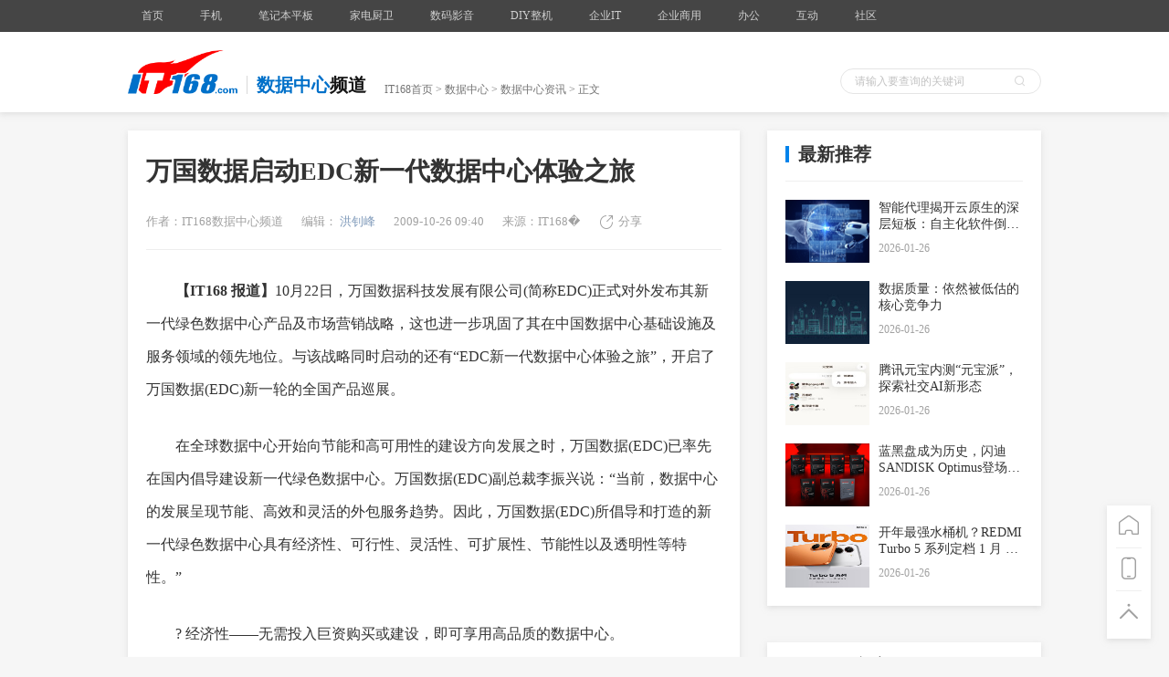

--- FILE ---
content_type: text/html
request_url: https://datacenter.it168.com/a2009/1026/789/000000789818.shtml
body_size: 9301
content:
	<!DOCTYPE html>
    <html lang="en">
    <head>
        <meta charset="UTF-8">
        <!-- 将http请求转成https请求 -->
        <meta http-equiv="Content-Security-Policy" content="upgrade-insecure-requests">
        <meta http-equiv="X-UA-Compatible" content="IE=edge">
        <meta name="renderer" content="webkit">
        <title>万国数据启动EDC新一代数据中心体验之旅-数据中心专区</title>
        <meta name="description" content="10月22日，万国数据科技发展有限公司(简称EDC)正式对外发布其新一代绿色数据中心产品及市场营销战略，这也进一步巩固了其在中国数据中心基础设施及服务领域的领先地位。"/>
        <link rel="stylesheet" href="http://cdn.static.it168.com/pc/css/base.css?v=3">
        <script src="http://cdn.static.it168.com/pc/js/jquery.js"></script>
        <script src="http://cdn.static.it168.com/pc/js/jquery.cookie.js"></script>
        <script src="http://cdn.static.it168.com/pc/js/detail.js"></script>
        <!--1360ssp-->
        <script src="//static.mediav.com/js/feed_ts.js"></script>
        <!--end-->
        <script type='text/javascript' src='http://img.168.it168.com/168/a/h755.js'></script>
        <script type="text/javascript">
        if(/AppleWebKit.*Mobile/i.test(navigator.userAgent) || (/MIDP|SymbianOS|NOKIA|SAMSUNG|LG|NEC|TCL|Alcatel|BIRD|DBTEL|Dopod|PHILIPS|HAIER|LENOVO|MOT-|Nokia|SonyEricsson|SIE-|Amoi|ZTE/.test(navigator.userAgent))){
            try{
                if(/iPad/i.test(navigator.userAgent)){
                }else{
                    var re = /^[\S]*[\\\/]([0-9]+)_*([0-9])*\.shtml/;
                    var wapUrl = window.location.pathname.replace("_all","").replace(re,function(m,p1,p2){
                        if(p1){
                            if(p2){
				var num = parseInt(p2,10);
				if(parseInt(p2,10) == 0){
				    num = 10;
				}
                                return "http://m.it168.com/article_" + parseInt(p1,10) + "_p.html";
                                //return "http://m.it168.com/article_" + parseInt(p1,10) + "_p" + parseInt(p2,10) + ".html";
                            }else{
                                return "http://m.it168.com/articleq_" + parseInt(p1,10) + ".html";
                            }
                        }else{
                            return "http://m.it168.com";
                        }
                    });
                    window.location.href = wapUrl;
                }
            }catch(e){}
        }
        </script>

        <script>
        var doma='http://www.it168.com';if(location.href.indexOf('.it168.com')<0)location.href=doma;
        </script>

    </head>
    <body>

    <div class="header pub-bg">
        <div class="top-bar">
                <div class="w1000 clearfix">
                    
<style>
.top-bar .nav-item-link{padding:0 15px !important}
</style>
<ul class="nav clearfix">
                <li class="nav-item">
                    <a class="nav-item-link" href="http://www.it168.com" target="_blank">首页</a>
                </li>
                <li class="nav-item">
                    <a class="nav-item-link" href="http://mobile.it168.com" target="_blank">手机</a>

                </li>
                <li class="nav-item">
                    <a class="nav-item-link" href="http://notebook.it168.com" target="_blank">笔记本平板</a>

                </li>
                 <li class="nav-item">
                    <a class="nav-item-link" href="http://elec.it168.com" target="_blank">家电厨卫</a>

                </li>

                 <li class="nav-item">
                    <a class="nav-item-link" href="http://digital.it168.com" target="_blank">数码影音</a>

                </li>
                <li class="nav-item">
                    <a class="nav-item-link" href="http://diy.it168.com" target="_blank">DIY整机</a>

                </li>



                <li class="nav-item">
                    <a class="nav-item-link" href="http://server.it168.com/" target="_blank">企业IT</a>
                    <ul>
                        <li><a href="http://server.it168.com" target="_blank">服务器</a></li>
                        <li><a href="http://net.it168.com" target="_blank">网络通信</a></li>
                        <li><a href="http://storage.it168.com" target="_blank">存储</a></li>
                        <li><a href="http://safe.it168.com" target="_blank">网络安全</a></li>
                        <li><a href="http://virtual.it168.com" target="_blank">虚拟化</a></li>
                        <li><a href="http://datacenter.it168.com" target="_blank">数据中心</a></li>
                        <li><a href="http://wireless.it168.com" target="_blank">无线组网</a></li>
                    </ul>
                </li>
                <li class="nav-item">
                    <a class="nav-item-link" href="http://cloud.it168.com/" target="_blank">企业商用</a>
                    <ul>
                        <li><a href="http://tech.it168.com" target="_blank">技术开发</a></li>
                        <li><a href="http://cio.it168.com" target="_blank">信息化</a></li>
                        <li><a href="http://cloud.it168.com" target="_blank">云计算</a></li>
                        <li><a href="http://bigdata.it168.com" target="_blank">大数据</a></li>
                    </ul>
                </li>
                <li class="nav-item">
                    <a class="nav-item-link" href="http://oa.it168.com" target="_blank">办公</a>
                    <ul>
                        <li><a href="http://oa.it168.com" target="_blank">办公频道</a></li>
                        <li><a href="http://print.it168.com" target="_blank">打印机</a></li>
                        <li><a href="http://mfp.it168.com" target="_blank">复合机</a></li>
                        <li><a href="http://projector.it168.com" target="_blank">投影机</a></li>
                        <li><a href="http://3dprint.it168.com" target="_blank">3D打印</a></li>
                        <li><a href="http://haocai.it168.com" target="_blank">耗材</a></li>
                    </ul>
                </li>
                <li class="nav-item">
                    <a class="nav-item-link" href="http://www.itpub.net/" target="_blank">互动</a>
                    <ul>
                        <li><a href="http://www.chinaunix.net" target="_blank">Chinaunix</a></li>
                        <li><a href="http://www.itpub.net/" target="_blank">ITPub社区</a></li>
                        <li><a href="http://wenku.it168.com" target="_blank">IT文库</a></li>
                        <li><a href="http://dtcc.it168.com/" target="_blank">数据库大会</a></li>
                        <li><a href="http://sacc.it168.com" target="_blank">架构师大会</a></li>
                    </ul>
                </li>
                <li class="nav-item">
                    <a class="nav-item-link" href="#">社区</a>
                    <ul>
                        <li><a href="http://benyouhui.it168.com/forum.php?mod=forumindex" target="_blank">本友会</a></li>
                        <li><a href="http://jiyouhui.it168.com/" target="_blank">机友会</a></li>
                        <li><a href="http://sony.it168.com" target="_blank">索尼论坛</a></li>
                    </ul>
                </li>
                <li class="clearfloat"></li>
            </ul>
                    <script>
                        $(function(){
                            $(".all-channel-entry").on("mouseover",function(){
                                $(".all-channel").stop().slideDown();
                            }).on("mouseout",function(){
                                $(".all-channel").stop().slideUp();
                            })
                        })
                    </script>

                    <script>
                        $(function(){
                            $(".all-channel-entry").on("mouseover",function(){
                                $(".all-channel").stop().slideDown();
                            }).on("mouseout",function(){
                                $(".all-channel").stop().slideUp();
                            })
                        })
                    </script>

                    <div class="info" id="loginstatus" style="display:none">
                        <script src="http://cdn.static.it168.com/pc/js/loginstatus.js"></script>
                    </div>
                    <div class="clearfloat"></div>
                </div>
            </div>
        <div class="crumbs-box">
            <div class="ad"></div>
            <div class="ad"></div>
            <div class="w1000">
                <div class="inner clearfix">
                    <a href="http://www.it168.com" class="logo">
                        <img src="http://cdn.static.it168.com/pc/images/logo.png" alt="">
                    </a>
                    <div class="cur-position clearfix">
                        <div class="channel-classify">
                            <span class="classify">数据中心</span>
                            <span>频道</span>
                        </div>
                        <div class="crumbs"><a href="http://www.it168.com">IT168首页</a> > <a href="http://datacenter.it168.com">数据中心</a> >  <span><a href="http://datacenter.it168.com/chanel-44-att-1-page-1.shtml">数据中心资讯</a></span> > 正文</div>
                        <div class="clearfloat"></div>
                    </div>


                    <form class="search-box" method="get" target="_blank" action="http://sou.it168.com/search">
                      <input type="text" class="ipt" id="textfield" name="q" value="" placeholder="请输入要查询的关键词" >
                      <div class="icon-search"></div>
                      <input type="submit"  class="submit-btn" value="">
                    </form>

                    <div class="clearfloat"></div>
                </div>
            </div>

        </div>
    </div>
    
    <!-- 360ssp--手机频道文章页通栏2 -->
    <!--div class="mb20 w1000">

	<script type="text/javascript">
	    var mediav_ad_pub = 'U6dXVS_1523077';
	    var mediav_ad_width = '1000';
	    var mediav_ad_height = '100';
	    
	</script>
	<script type="text/javascript" language="javascript" charset="utf-8"  src="//static.mediav.com/js/mvf_g2.js"></script>
    </div>
    END -->
    <div class="main w1000 clearfix">
        <div class="left">
        <div class="ad"><div id='ADV_16085' style='display:none;' class='mb20 '><script>LG('ADV_16085');</script></div></div>
            <!--文章内容--star-->
            <div class="content-box pub-bg">

                <h2 class="title">万国数据启动EDC新一代数据中心体验之旅</h2>
                <div class="article-info" info="我是企业级文章">
                    <span>作者：IT168数据中心频道</span>
                    <input type="hidden" id="articleid" value="789818q">
                    <span>编辑：<a href="http://archive.it168.com/user/洪钊峰"> 洪钊峰</a></span>
                    <span>2009-10-26 09:40</span>
                    <!--<a href="http://www.it168.com"><span>{{$source_name}}</span></a>-->
                    <span>来源：IT168�</span>
                    <!--<a href="#articlecomment" class="icon-comment"><span id="changyan_count_unit">评论</span></a>-->
                    <div class="icon-share">分享
                        <div class="fenxiang2 pub-bg" _hover-ignore="1">
                            <div class="bdsharebuttonbox bshare-custom">
                                <a href="#" class="bds_tsina bshare-sinaminiblog icon-sinaminiblog" data-cmd="tsina" title="分享到新浪微博"></a>
                                <a href="#" class="bds_qzone bshare-qzone icon-qzone" data-cmd="qzone" title="分享到QQ空间"></a>
                               <!-- <a href="#" class="bds_tqq bshare-qqmb icon-qqmb" data-cmd="tqq" title="分享到腾讯微博"></a>  -->
                                <a href="#" class="bds_sqq bshare-qqim icon-qqim" data-cmd="sqq" title="分享到QQ好友"></a>
                                <a href="#" class="bds_weixin bshare-weixin icon-weixin" data-cmd="weixin" title="分享到微信"></a>
                            </div>
                        </div>
                    </div>
                    <script>window._bd_share_config={"common":{"bdSnsKey":{},"bdText":"","bdMini":"2","bdPic":"","bdStyle":"0","bdSize":"16"},"share":{},"image":{"viewList":["qzone","tsina","tqq","renren","weixin"],"viewText":"分享到：","viewSize":"16"},"selectShare":{"bdContainerClass":null,"bdSelectMiniList":["qzone","tsina","tqq","renren","weixin"]}};with(document)0[(getElementsByTagName('head')[0]||body).appendChild(createElement('script')).src='https://www.pcpop.com/static/api/js/share.js?cdnversion='+~(-new Date()/36e5)];</script>

                </div>
                <div class="content">
                    <p>　<b>　【IT168 报道】</b>10月22日，万国数据科技发展有限公司(简称EDC)正式对外发布其新一代绿色数据中心产品及市场营销战略，这也进一步巩固了其在中国数据中心基础设施及服务领域的领先地位。与该战略同时启动的还有&ldquo;EDC新一代数据中心体验之旅&rdquo;，开启了万国数据(EDC)新一轮的全国产品巡展。</p><p>　　在全球数据中心开始向节能和高可用性的建设方向发展之时，万国数据(EDC)已率先在国内倡导建设新一代绿色数据中心。万国数据(EDC)副总裁李振兴说：&ldquo;当前，数据中心的发展呈现节能、高效和灵活的外包服务趋势。因此，万国数据(EDC)所倡导和打造的新一代绿色数据中心具有经济性、可行性、灵活性、可扩展性、节能性以及透明性等特性。&rdquo;</p><p>　　? 经济性&mdash;&mdash;无需投入巨资购买或建设，即可享用高品质的数据中心。</p><p>　　? 及时性&mdash;&mdash;拥有顶尖的设计和运营团队，快速提交符合您业务需求的数据中心。</p><p>　　? 灵活性&mdash;&mdash;多元化的产品组合，构建IT基础设施魔方。</p><p>　　? 扩展性&mdash;&mdash;多模块、多层次、多地域、规模化的布局，为您的业务插上翅膀。</p><p>　　? 节能性&mdash;&mdash;秉承绿色环保理念，与国际节能建筑标准接轨。</p><p>　　? 专业性&mdash;&mdash;一站式，全方位的数据中心运维管理，体验&ldquo;星级&rdquo;IT服务。</p><p>　　万国数据(EDC)副总裁李振兴用&ldquo;双管齐下&rdquo;来形容其产品策略，他指出：&ldquo;万国数据可以为用户提供&lsquo;标准化产品&rsquo;和&lsquo;定制化产品&rsquo;两种选择，同时还提供数据中心基础设施运维管理服务。&rdquo;</p><p>　　&ldquo;标准化产品&rdquo;分为白金、金牌和银牌3个等级，以模块化的设计理念，建设可运营的、性能优化的、能源高效的、高度冗余的、节能的和可全面管理的新一代数据中心，充分满足用户对电力、空间和网络方面的需求。</p><p>　　&ldquo;定制化产品&rdquo;是指在现有设计理念和能力的基础上，利用EDC的技术、当地的资源、供应商关系来为用户按时、按质、按预算而设计和建造数据中心，以满足用户的不同需求。</p><p>　　万国数据(EDC)副总裁李振兴和营销总经理尹路共同开启了&ldquo;EDC新一代数据中心体验之旅&rdquo;全国产品巡展。本次巡展将到访北京、上海、深圳、杭州、成都、青岛、昆山等城市，向业界全面展示万国数据(EDC)领先的新一代绿色数据中心理念、技术和解决方案，帮助用户提升其数据中心基础设施环境应用及信息化水平。</p><div id="div5714128" style="text-align: center"><img id="img5714128" border="0" alt="" src="http://sy0.img.it168.com/it168_default.png" /></div><p>　　万国数据(EDC)营销总经理尹路启动并演示&ldquo;EDC新一代数据中心体验之旅&rdquo;</p><p>　　万国数据(EDC)一直专注于以数据中心为核心的IT基础设施服务外包，是中国新一代绿色数据中心的倡导者和实践者，目前正在建设位于北京、上海、成都、杭州、昆山等地的数据中心，并将以华北、华东、华南和西南为基地，形成覆盖国内主要城市的完备的数据中心基础设施服务网络。万国数据(EDC)正用其行动向业界倡导着&mdash;&mdash;&ldquo;建设新一代绿色数据中心，就从今天开始!&rdquo;，并愿意为每个成功的企业构建理想的数据中心。</p><p><b>　　关于万国数据科技发展有限公司(EDC)：</b></p><p>　　万国数据科技发展有限公司(EDC China Holdings Ltd.，以下简称EDC)是万国数据集团旗下专业从事数据中心基础设施服务提供商，中国新一代绿色数据中心的倡导者和实践者，提供集设计、建设和运营为一体的世界优秀的数据中心解决方案。</p><p>　　EDC数据中心的建设标准符合美国ANSI TIA-942-Tier4和国际节能建筑LEEDTM的要求，具有可持续性、高可用性、灵活性和经济性等特点。</p><p>　　EDC拥有专业的数据中心建设和运营团队，我们将立足中国，努力成为具有国际先进水平的，以新一代绿色数据中心为核心的IT基础设施服务提供商。</p><p>　　目前，EDC正在建设位于北京、上海、成都、杭州、昆山等地的数据中心，并将以华北、华东、华南和西南为基地，形成覆盖国内主要城市的完备的数据中心基础设施服务网络。</p><p>　　如希望了解万国数据科技发展有限公司(EDC)的更多信息，请浏览以下网址：www.edc-china.com。</p>
                </div>
                
                <!--未点赞添加class no-praise-->
                <div class="icon-praise no-praise" id="praise">0</div>
                <!--页码--star-->
                <!--当前页添加current，不可点击添加disabled-->

                
                <!--页码--end-->
                

            </div>
            <!--文章内容--end-->
            <input type="hidden" id="keys" value="新一代数据中心,万国数据">
            <input type="hidden" id="productid" value="">
            <input type="hidden" id="aidi" value="1i">
            <input type="hidden" id="cidi" value="44i">
            <input type="hidden" id="cid" value="44">
            <input type="hidden" id="aid" value="1">
            <input type="hidden" id="timestr" value="1256521254">
            <input type="hidden" id="cname" value="数据中心">
            <input type="hidden" id="aname" value="资讯">
            <div class="h30"></div>
            <div id="ADV_21615" style="display:none;" class="mb20"><script>LG('ADV_21615');</script></div>


            <div id="ADV_21616" style="display:none;" class="mb20"><script>LG('ADV_21616');</script></div>
            <div id="ADV_21617" style="display:none;" class="mb20"><script>LG('ADV_21617');</script></div>
            <!--评论--star-->
            <!--<div class="pub-bg" id="comment">评论部分</div>-->
            

            <!--评论--end-->
            <div id="ADV_21618" style="display:none;" class="mb20"><script>LG('ADV_21618');</script></div>
            
            <div id="ADV_21619" style="display:none;" class="mb20"><script>LG('ADV_21619');</script></div>
            <div id="ADV_19317" style="display:none;" class="mb20"><script>LG('ADV_19317');</script></div>
            

            <div class="h30"></div>
            <!--相关文章--star-->
             <div class="relevant pub-bg" id=relevant>
                <div class="pub-title"><span>相关文章</span></div>
                <input type="hidden" id=keys value="新一代数据中心,万国数据">
                <ul></ul>
            </div>
            <!--相关文章--end-->
            <div class="h30"></div>
            <!--行车视线文章推荐--star-->
            <div id="xcsx"></div>
            <!--行车视线文章推荐--end-->
            <div class="h30"></div>

        </div>


        <div class="right">
            <div id='ADV_19257' style='display:none;' class='mb20 '><script>LG('ADV_19257');</script></div><div id='ADV_20430' style='display:none;' class='mb20 '><script>LG('ADV_20430');</script></div><div id='ADV_21322' style='display:none;' class='mb20 '><script>LG('ADV_21322');</script></div>
            <div id='ADV_16477' style='display:none;' class='mb20 '><script>LG('ADV_16477');</script></div>
            
            <div id="ADV_21610" style="display:none;" class="mb20"><script>LG('ADV_21610');</script></div>



            <!--产品信息--star-->
            <div id="produce_mess"></div>
            <!--产品信息--end-->
            <!--新一代存储技术专栏--star-->
            <style>
              .box0915{ border:1px solid #e1e1e1; width:298px; height:195px; margin-bottom:15px;}
              .box0915 ul{ width:280px; overflow:hidden; clear:both; margin:0 auto;}
              .box0915 li{ float:left; width:140px; height:162px;}
              .box0915 li span{ display:block; text-align:center; line-height:40px; font-size:14px;}
              .box0915 li img{ display:block; margin:0 auto;}
              .box0915 p{ display:block; margin:0 auto; width:280px; line-height:30px;border-top:1px dashed #ccc; text-align:center;color:#03f;}
              .box0915 p a{ color:#03f;}

              .box0912{ width:298px; border:1px solid #1D69CA;margin-bottom:15px;}
              .box0912_tit{ line-height:38px; padding-left:14px; background:#1D69CA; color:#fff; font-size:14px;}
              .box0912_img{ margin:14px auto 0; width:210px; height:100px;}
              .box0912_list{ width:240px; margin:0 auto; padding:10px 0 20px}
              .box0912_list li{ width:225px; white-space:nowrap;text-overflow:ellipsis; overflow:hidden; height:33px; line-height:33px; padding-left:15px; background:url(/images/dot0912.png) 0 14px no-repeat; font-size:14px;}
              .box0912_list li:hover{ background:url(/images/dot0912.png) 0 -31px no-repeat;}
              .box0912_list li:hover a{ color:#ce0000; text-decoration:underline;}
            </style>
            <div class="box0915 mt8" style="display:none"><ul><li><span>IT168企业级</span><img style="width: 100px;height: 100px;"alt="IT168企业级"src="http://image4.it168.com/2015/9/17/b86eaa2b-3a8c-45f3-9e01-dfcf89c93733.jpg"complete="complete"></li><li><span>IT168文库</span><img style="width: 100px;height: 100px;"alt="IT168文库"src="http://image4.it168.com/2015/9/17/02f04f90-1c3d-405b-bbba-9c46208c2b43.jpg"complete="complete"></li></ul><p>扫一扫关注</p></div><div class="box0912" id="interDiv" style="display:none"><div class="box0912_tit">新一代存储技术专栏</div><div class="box0912_img"><a href="https://ad.doubleclick.net/ddm/trackclk/N5751.2540307IT168.COM/B22808098.247967711;dc_trk_aid=444473624;dc_trk_cid=116993590;dc_lat=;dc_rdid=;tag_for_child_directed_treatment=;tfua=?http://clickc.admaster.com.cn/c/a128709,b3482078,c1087,i0,m101,8a1,8b2,0k10038,h,uhttp://cloud.it168.com/a2019/0529/5169/000005169961.shtml"title="阿里云POLARDB：创新的云托管数据库"target="_blank"><img src="http://sy0.img.it168.com/article/0/264/210100.jpg"alt="阿里云POLARDB：创新的云托管数据库"width="210"height="100"></a></div><ul class="box0912_list"><li><a href="https://ad.doubleclick.net/ddm/trackclk/N5751.2540307IT168.COM/B22808098.248322888;dc_trk_aid=444407682;dc_trk_cid=117007721;dc_lat=;dc_rdid=;tag_for_child_directed_treatment=;tfua=?http://clickc.admaster.com.cn/c/a128709,b3482079,c1087,i0,m101,8a1,8b3,0k10038,h,uhttp://storage.it168.com/a2019/0529/5169/000005169962.shtml"target="_blank">为什么应该重新考虑您的存储策略？</a></li><li><a href="https://ad.doubleclick.net/ddm/trackclk/N5751.2540307IT168.COM/B22808098.248322891;dc_trk_aid=444477422;dc_trk_cid=117007718;dc_lat=;dc_rdid=;tag_for_child_directed_treatment=;tfua=?http://clickc.admaster.com.cn/c/a128709,b3482080,c1087,i0,m101,8a1,8b3,0k10038,h,uhttp://storage.it168.com/a2019/0529/5169/000005169963.shtml"target="_blank">速度最快的数据中心级固态盘</a></li><li><a href="https://ad.doubleclick.net/ddm/trackclk/N5751.2540307IT168.COM/B22808098.248322894;dc_trk_aid=444406485;dc_trk_cid=117007724;dc_lat=;dc_rdid=;tag_for_child_directed_treatment=;tfua=?http://clickc.admaster.com.cn/c/a128709,b3482081,c1087,i0,m101,8a1,8b3,0k10038,h,uhttp://storage.it168.com/a2019/0529/5169/000005169964.shtml"target="_blank">优化Apache Spark以提升工作负载</a></li><li><a href="https://ad.doubleclick.net/ddm/trackclk/N5751.2540307IT168.COM/B22808098.248322897;dc_trk_aid=444473627;dc_trk_cid=117007736;dc_lat=;dc_rdid=;tag_for_child_directed_treatment=;tfua=?http://clickc.admaster.com.cn/c/a128709,b3482082,c1087,i0,m101,8a1,8b3,0k10038,h,uhttp://storage.it168.com/a2019/0529/5169/000005169965.shtml"target="_blank">英特尔助力金山云EPC</a></li><li style="display: none"><a href="https://ad.doubleclick.net/ddm/trackclk/N5751.2540307IT168.COM/B22808098.248322900;dc_trk_aid=444477425;dc_trk_cid=116980500;dc_lat=;dc_rdid=;tag_for_child_directed_treatment=;tfua=?http://clickc.admaster.com.cn/c/a128709,b3482083,c1087,i0,m101,8a1,8b3,0k10038,h,uhttp://storage.it168.com/a2019/0529/5169/000005169966.shtml"target="_blank">如何实现下一代内存计算变革</a></li></ul></div><script>var myDate=new Date();if(myDate.getDay()==0||myDate.getDay()==6){}else{//$("#interDiv").show()}</script>
            <!--新一代存储技术专栏--end-->
            <div id='ADV_21611' style='display:none;' class='mb20'><script>LG('ADV_21611');</script></div>
            <div id='ADV_21612' style='display:none;' class='mb20'><script>LG('ADV_21612');</script></div>
            <div id="ADV_19468" style="display:none;" class="mb20"><script>LG('ADV_19468');</script></div>
            <!--<div class="h20"></div>-->
            

            <!--最新推荐--star--1211-->
            <div id="news_recommend"></div>
            <!--最新推荐--end-->
	    <!--script type="text/javascript">var jd_union_unid="1000097214",jd_ad_ids="513:6",jd_union_pid="CMKg0ZmoLhC+i/HcAxoAIN3b2ZcLKgA=";var jd_width=300;var jd_height=255;var jd_union_euid="";var p="ABMGVh5TEAcRAWVEH0hfIlgRRgYlXVZaCCsfSlpMWGVEH0hfIncITygPUXR6MHIDEkV6Qi8dC0lcRHdZF2sRARcFVRpaFQAiB1QaWhQKFARVHmslXVZaCCsQewMiWBFGBiUCFg9VGVkdAhcFVh5aJQMiN2U%3D";</script><script type="text/javascript" charset="utf-8" src="//u-x.jd.com/static/js/auto.js"></script-->

            <div id="ADV_21613"  style="display:none;" class="mb20"><script>LG('ADV_21613');</script></div>
            
            <div id="ADV_16603"  style="display:none;" class="mb20"><script>LG('ADV_16603');</script></div>
            <div id='ADV_19998' style='display:none;' class='mb20 '><script>LG('ADV_19998');</script></div>



            <!--<div class="h20"></div>-->
            <!--下一篇文章--star-->
            <div id="next_article" style="    margin-top: 20px;"></div>
            <!--下一篇文章--end-->
            <div id="guanzhu" style="    margin-top: 20px;"><div class="next-article pub-bg"><div class="pub-title"><span>关注我们</span></div><div class="item">
    <img style="width:260px" src="https://sy0.img.it168.com/image/qrcode_it168.png">
    <span></span>
</div></div></div>
            <div class="h30"></div>
        </div>
        <div class="toolbar pub-bg">
            <a href="http://www.it168.com" class="icon-home"></a>
            <a class="icon-tel">
                <div class="qrcode">
                    <img src="http://cdn.static.it168.com/pc/images/qrcode.png" alt="">
                </div>
            </a>
            <a class="icon-top" onclick="document.body.scrollTop = 0;
        document.documentElement.scrollTop = 0;"></a>
        </div>
        <div class="clearfloat"></div>
    </div>

    <!--文章页推荐文章广告-->
    <div id="ADV_21628" style="display:none;" class="mb20">
    	<script>LG('ADV_21628');</script>
    </div>
    <div id="ADV_21620" style="display:none;" class="mb20">
    	<script>LG('ADV_21620');</script>
    </div>
    <div id="ADV_21624" style="display:none;" class="mb20">
		<script>LG('ADV_21624');</script>
	</div>


    <div id="ADV_21629" style="display:none;" class="mb20"><script>LG('ADV_21629');</script></div>
    <div id="ADV_21630" style="display:none;" class="mb20"><script>LG('ADV_21630');</script></div>
    <div id="ADV_21631" style="display:none;" class="mb20"><script>LG('ADV_21631');</script></div>


    <div class="footer">
        <div class="w1000">
            <a href="http://www.it168.com/bottomfile/it168.shtml" target="_blank">盛拓传媒简介</a>  <a href="http://www.it168.com/bottomfile/it168.shtml" target="_blank">关于IT168</a>  <a href="http://www.it168.com/bottomfile/ggfw.shtml" target="_blank">广告服务</a>  <a href="http://www.it168.com/bottomfile/sytk.shtml" target="_blank">使用条款</a>  <a href="http://www.it168.com/bottomfile/tgzn.shtml" target="_blank">投稿指南</a>  <a href="http://www.it168.com/bottomfile/lxwm.shtml" target="_blank">联系我们</a>  <br>
            北京盛拓优讯信息技术有限公司. 版权所有 <a target="_blank" rel='nofollow' href="http://sy0.img.it168.com/article/0/16/16938.png">中华人民共和国增值电信业务经营许可证 编号：京B2-20170206</a> 北京市公安局海淀分局网监中心备案编号：11010802020118<br>
            <a rel="nofollow" target="_blank" href="http://sy0.img.it168.com/article/0/16/16946.jpg">广播电视节目制作经营许可证:(京) 字第25315号 </a> <a target="_blank" rel="nofollow" href="http://image20.it168.com/201804_0x0/3168/e6f75d4bac4d49ec.jpg">信息系统安全等级保护备案：11010813655-00001</a>  <a rel="nofollow" href="http://www.beian.gov.cn/portal/registerSystemInfo?recordcode= 11010802020118">京公网安备11010802020118号</a>
<br>
        </div>
        <div style="text-align: center;">违法和不良信息举报电话 :010-58859066,18101376593,shengtuo20@it168.com</div>
    </div>
    <div style="display:none">
    <script type="text/javascript" src="https://s5.cnzz.com/z_stat.php?id=1277787056&web_id=1277787056"></script>
</div>
    <!--<script src="//s.u7u9.com/js/tdp/t.js?siteid=10001" language="JavaScript"></script>-->
    <!--百度统计-->
    <script>
    var _hmt = _hmt || [];
    (function() {
      var hm = document.createElement("script");
      hm.src = "https://hm.baidu.com/hm.js?5e7db88b9c87b18fa16f090e752d5567";
      var s = document.getElementsByTagName("script")[0];
      s.parentNode.insertBefore(hm, s);
    })();
    </script>

<!--script type='text/javascript' data-turbolinks-eval='false'>
var DuoMaiSiteID = 250652;
document.write(unescape("%3Cscript src='//djl.duomai.com/index.php?site_id=" + DuoMaiSiteID + ".js' type='text/javascript'%3E%3C/script%3E"));
document.write(unescape("%3Cscript src='//djl.duomai.com/duojinlian.js' type='text/javascript'%3E%3C/script%3E"));
</script>
<script type='text/javascript' data-turbolinks-eval='false'>
try{
    var _djl_ = DuoJinLian._init_();
    _djl_.hulue('');
    _djl_.fankuibiaoqian('it168_article');
         _djl_.zhizuo('jd.com,mi.com,suning.com,gome.com.cn,vmall.com,mi.com,microsoftstore.com.cn,apple.cn,opposhop.cn,yangkeduo');
    _djl_.run();
}
catch(e)
{}
</script-->

    

    <script>BLA();</script>

    </body>
    </html>




--- FILE ---
content_type: text/html
request_url: https://api.cms.it168.com/proxy/aHR0cDovL2FwaS5jbXMuaXQxNjguY29tL2FwaS9rZXlBcnRpY2xlTGlzdC9pdDE2OC83ODk4MThxLyVFNiU5NiVCMCVFNCVCOCU4MCVFNCVCQiVBMyVFNiU5NSVCMCVFNiU4RCVBRSVFNCVCOCVBRCVFNSVCRiU4MywlRTQlQjglODclRTUlOUIlQkQlRTYlOTUlQjAlRTYlOEQlQUUvMS80NGkvMWk=.html?callback=success_jsonpCallback&_=1769430341392
body_size: 3131
content:
success_jsonpCallback({"data":[{"_index":"cms-v1","_type":"cms_new","_id":"61a6d9e6f7ca6440d654df23","_score":null,"_source":{"editorid":3730,"keywords":["万国数据"],"authorname":"陶然","keywordids":[103273],"it168_url":"http://server.it168.com/a2021/1201/6583/000006583008.shtml","id":6583008,"it168_publishtime":1638324714,"abstract":"近日，万国数据发布首份环境、社会及治理报告（以下简称“ESG报告”或“报告”），提出“绿色智能基础设施连接可持续未来”的愿景，并成为国内首家承诺2030年同时实现碳中和及100%% 使用可再生能源的数据中心企业。","avatar":"http://sy0.img.it168.com/article/3/3821/3821264.png","authorid":3730,"title":"万国数据发布首份ESG报告，承诺2030年同时实现碳中和及100%%使用可再生能源","editorname":"陶然","comment_count":0},"sort":[1638324714000]},{"_index":"cms-v1","_type":"cms_new","_id":"61946991f7ca6423803b094b","_score":null,"_source":{"editorid":3730,"keywords":["万国数据"],"authorname":"陶然","keywordids":[103273],"it168_url":"http://server.it168.com/a2021/1117/6577/000006577069.shtml","id":6577069,"it168_publishtime":1637116309,"abstract":"近日，中国领先的高性能数据中心运营商和服务商万国数据控股有限公司宣布，已正式签署对印度尼西亚峇淡岛（Batam）农萨数码工业园（Nongsa Digital Park）绿地的收购协议。","avatar":"http://sy0.img.it168.com/article/3/3786/3786257.png","authorid":3730,"title":"万国数据东南亚战略布局再下一城，“落子”印度尼西亚峇淡岛","editorname":"陶然","comment_count":0},"sort":[1637116309000]},{"_index":"cms-v1","_type":"cms_new","_id":"613819b6f7ca64320313844b","_score":null,"_source":{"editorid":3730,"keywords":["万国数据"],"authorname":"陶然","keywordids":[103273],"it168_url":"http://server.it168.com/a2021/0908/6537/000006537406.shtml","id":6537406,"it168_publishtime":1631066555,"abstract":"日前，万国数据东南亚战略全面升级，通过与东南亚地区领先的CDN提供商Conversant合作，成立合资公司——GDS Conversant Network，打通覆盖东盟八国的网络资源。结合公司在马来西亚柔佛州建设的超大规模数据中心园区，万国数据将为企业级用户在东南亚地区提供从IT基础设施到网络通路的完整解决方案。","avatar":"http://sy0.img.it168.com/article/3/3624/3624155.png","authorid":3730,"title":"万国数据强化东南亚发展战略","editorname":"陶然","comment_count":0},"sort":[1631066555000]},{"_index":"cms-v1","_type":"cms_new","_id":"60f180d6f7ca646a3e4da6cc","_score":null,"_source":{"editorid":3730,"keywords":["万国数据"],"authorname":"陶然","keywordids":[103273],"it168_url":"http://server.it168.com/a2021/0716/6513/000006513839.shtml","id":6513839,"it168_publishtime":1626439895,"abstract":"日前，中国领先的高性能数据中心运营商和服务商万国数据控股有限公司（以下简称“万国数据”或“公司”）（纳斯达克股票代码：GDS；港交所股票代码：9698）今日宣布公司的数据中心平台首次拓展至东南亚市场，将在马来西亚柔佛州建设超大规模数据中心园区。","avatar":"http://sy0.img.it168.com/article/3/3522/3522414.png","authorid":3730,"title":"万国数据在东南亚首个超大规模园区落地马来西亚","editorname":"陶然","comment_count":0},"sort":[1626439895000]},{"_index":"cms-v1","_type":"cms_new","_id":"60c8114af7ca645b5d4095a5","_score":null,"_source":{"editorid":3730,"keywords":["万国数据"],"authorname":"陶然","keywordids":[103273],"it168_url":"http://server.it168.com/a2021/0615/6495/000006495457.shtml","id":6495457,"it168_publishtime":1623724368,"abstract":"为更好地发挥IT基础设施优势、打造最优生态，日前，万国数据与联想凌拓达成战略合作伙伴关系，双方将充分发挥各自的优势和特色，携手探索在新一代IT基础设施领域的整体解决方案，助力企业加速数字化转型，为中国数字经济高质量发展注入新动能。","avatar":"http://sy0.img.it168.com/article/3/3409/3409143.jpg","authorid":3730,"title":"万国数据携手联想凌拓 合力实现数据云上云下灵活调度","editorname":"陶然","comment_count":0},"sort":[1623724368000]},{"_index":"cms-v1","_type":"cms_new","_id":"60ad02d6f7ca644e37007164","_score":null,"_source":{"editorid":3730,"keywords":["万国数据"],"authorname":"陶然","keywordids":[103273],"it168_url":"http://server.it168.com/a2021/0525/6483/000006483291.shtml","id":6483291,"it168_publishtime":1621951194,"abstract":"今日，万国数据服务有限公司和联想凌拓科技有限公司宣布达成战略合作伙伴关系，在数据中心运营服务和存储产品及解决方案等方面开展战略合作。双方通过整合在数据管理产品研发、数据中心运营和服务等方面的优势，将携手打造基于多云、近云连接的新一代数据管理服务，满足企业级用户端到端的一站式服务需求，助力数字经济时代下中国企业的数字化转型。","avatar":"http://sy0.img.it168.com/article/3/3358/3358077.jpg","authorid":3730,"title":"万国数据与联想凌拓达成战略合作，打造合作伙伴产业发展生态圈","editorname":"陶然","comment_count":0},"sort":[1621951194000]},{"_index":"cms-v1","_type":"cms_new","_id":"60a5f3caf7ca64174638262b","_score":null,"_source":{"editorid":3730,"keywords":["万国数据"],"authorname":"陶然","keywordids":[103273],"it168_url":"http://server.it168.com/a2021/0520/6479/000006479747.shtml","id":6479747,"it168_publishtime":1621488593,"abstract":"今天，中国领先的高性能数据中心运营商和服务商万国数据控股有限公司（以下简称“万国数据”或“公司”）（纳斯达克股票代码：GDS；港交所股票代码：9698）今日公布截至2021年3月31日第一季度未经审计的财务业绩。","avatar":"http://sy0.img.it168.com/article/3/3332/3332179.png","authorid":3730,"title":"万国数据发布2021年第一季度财报——营收超17亿元，同比增长37.5%%","editorname":"陶然","comment_count":0},"sort":[1621488593000]},{"_index":"cms-v1","_type":"cms_new","_id":"6061698ff7ca644301542bdb","_score":null,"_source":{"editorid":3730,"keywords":["万国数据"],"authorname":"陶然","keywordids":[103273],"it168_url":"http://server.it168.com/a2021/0329/6459/000006459127.shtml","id":6459127,"it168_publishtime":1616996755,"abstract":"近日，由CDCC、万国数据联合主办的“第八届中国金融行业数据中心发展论坛”在深圳隆重召开，万国数据首席运营官邱仪珠开场致辞，万国数据高级副总裁梁艳、高级副总裁汪琪发表了主题演讲。万国数据在此次大会上率先提出了“数据中心智能驾驶分级”标准，将智能化的发展成熟度进行了“五级”定级和定义。","avatar":"http://sy0.img.it168.com/article/3/3226/3226363.png","authorid":3730,"title":"万国数据率先提出数据中心智能驾驶分级标准，开启面向未来的数据中心运营模式","editorname":"陶然","comment_count":0},"sort":[1616996755000]},{"_index":"cms-v1","_type":"cms_new","_id":"6049902bf7ca6442923a7276","_score":null,"_source":{"editorid":4003,"keywords":["云基础设施","万国数据"],"authorname":"佚名","keywordids":[366061,103273],"it168_url":"http://cloud.it168.com/a2021/0311/6452/000006452068.shtml","id":6452068,"it168_publishtime":1615433773,"abstract":"随着云基础设施和新兴技术在中国的落地与发展，万国数据将把业务提升到一个新的水平，拥抱更多的宝贵机遇。","avatar":"http://sy0.img.it168.com/article/3/3197/3197201.jpg","authorid":4003,"title":"万国数据发布2020年第四季度及全年财报","editorname":"李代丽","comment_count":0},"sort":[1615433773000]},{"_index":"cms-v1","_type":"cms_new","_id":"5b17b49e78ef931f480086c9","_score":null,"_source":{"editorid":2737,"keywords":["万国数据"],"authorname":"刘策","keywordids":["139913"],"it168_url":"http://server.it168.com/a2017/0303/3103/000003103482.shtml","id":"3103482q","it168_publishtime":1488535989,"abstract":"中国领先的高性能数据中心开发商和运营商万国数据服务有限公司(以下简称：万国数据)(纳斯达克股票代码：GDS)今日公开发布了截至2016年12月31日的第四季度及2016年全年未经审计财务业绩。据财报显示，公司2016年第四季度净收入同比增长49.1%%，调整后息税折旧摊销前利润(EBITDA)同比增长90.6%%，数据中心总签约面积同比增长70.0%%。","avatar":"http://image20.it168.com/postion/2803/2F55569FA67D8775274656EE074B7F19.png","authorid":"11070","title":"万国数据发布2016年第四季度及全年财报","editorname":"刘策","comment_count":0},"sort":[1488535989000]}],"total":97})


--- FILE ---
content_type: text/html
request_url: https://api.cms.it168.com/proxy/aHR0cDovL2FwaS5jbXMuaXQxNjguY29tL2FwaS9uZXdSZWNvbW1lbmQvaXQxNjgvMS8wLzQ0aS8wLzY=.html?callback=success_jsonpCallback1&_=1769430341393
body_size: 962
content:
success_jsonpCallback1([{"_source":{"it168_channelid":953,"it168_attributeid":"374p","cmspv":8378,"it168_url":"http://ai.it168.com/a2026/0126/6915/000006915284.shtml","id":6915284,"it168_publishtime":1769421746,"avatar":"http://sy0.img.it168.com/article/5/5271/5271489.png","title":"智能代理揭开云原生的深层短板：自主化软件倒逼云架构全面重构"}},{"_source":{"it168_channelid":"4i","it168_attributeid":"10i","cmspv":2936,"it168_url":"http://tech.it168.com/a2026/0126/6915/000006915199.shtml","id":6915199,"it168_publishtime":1769406835,"avatar":"http://sy0.img.it168.com/article/5/5271/5271206.jpg","title":"数据质量：依然被低估的核心竞争力"}},{"_source":{"it168_channelid":"43i","it168_attributeid":"1i","cmspv":7686,"it168_url":"http://cloud.it168.com/a2026/0126/6915/000006915198.shtml","id":6915198,"it168_publishtime":1769406570,"avatar":"http://sy0.img.it168.com/article/5/5271/5271052.jpg","title":"腾讯元宝内测“元宝派”，探索社交AI新形态"}},{"_source":{"it168_channelid":"27i","it168_attributeid":"1i","cmspv":1145,"it168_url":"http://diy.it168.com/a2026/0126/6915/000006915168.shtml","id":6915168,"it168_publishtime":1769398497,"avatar":"http://sy0.img.it168.com/article/5/5271/5271063.png","title":"蓝黑盘成为历史，闪迪SANDISK Optimus登场：技术传承、产品选择与品牌硬实力解析"}},{"_source":{"it168_channelid":"6i","it168_attributeid":"1i","cmspv":3036,"it168_url":"http://mobile.it168.com/a2026/0126/6915/000006915156.shtml","id":6915156,"it168_publishtime":1769394075,"avatar":"http://sy0.img.it168.com/article/5/5271/5271014.jpg","title":"开年最强水桶机？REDMI Turbo 5 系列定档 1 月 29 日"}},{"_source":{"it168_channelid":"23i","it168_attributeid":"1i","cmspv":8536,"it168_url":"http://notebook.it168.com/a2026/0123/6914/000006914967.shtml","id":6914967,"it168_publishtime":1769142735,"avatar":"http://sy0.img.it168.com/article/5/5270/5270315.jpg","title":"英特尔2025年Q4以及全年财报公布：18A制程工艺量产带来重大利好消息"}}])


--- FILE ---
content_type: text/html
request_url: https://api.cms.it168.com/proxy/aHR0cDovL2FwaS5jbXMuaXQxNjguY29tL2FwaS9uZXh0QXJ0aWNsZS9pdDE2OC8xLzEyNTY1MjEyNTQvMWkvNDRp.html?callback=success_jsonpCallback3&_=1769430341394
body_size: 457
content:
success_jsonpCallback3([{"_index":"cms-v1","_type":"cms_new","_id":"5b17eea378ef93407802fa11","_score":null,"_source":{"it168_channelid":"44i","it168_attributeid":"1i","it168_url":"http://datacenter.it168.com/a2009/1029/800/000000800133.shtml","id":"800133q","it168_publishtime":1256825170,"avatar":"http://www.it168.com/images/defalutarticlecover.jpg","title":"艾默生：高性能计算中心关注机房制冷"},"sort":[1256825170000]}])


--- FILE ---
content_type: application/x-javascript
request_url: https://img.168.it168.com/168/a/h755.js
body_size: 369
content:
japatten = '<script type="text/javascript" src="http://img.168.it168.com/168/{0}" charset="utf-8"></scr'+'ipt>';
pyl = {"yl":"26227fc6-5443-4610-80db-965679b6b18e","test1":"a64a5d48-11bc-4dee-b10a-b72e6663e80e"}
subpath = "a";
if(location.href.indexOf(pyl.yl)>=0)subpath="p"
else if(location.href.indexOf(pyl.test1)>=0)subpath="c"
dr1 = function(a){document.write(japatten.replace('{0}',a))}
rdm = subpath == "a"?"":("?r="+Math.random())

function BLA(){dr1(subpath+'/b/f755.js'+rdm)}; 
dr1(subpath+'/b/h755.js'+rdm); 
        